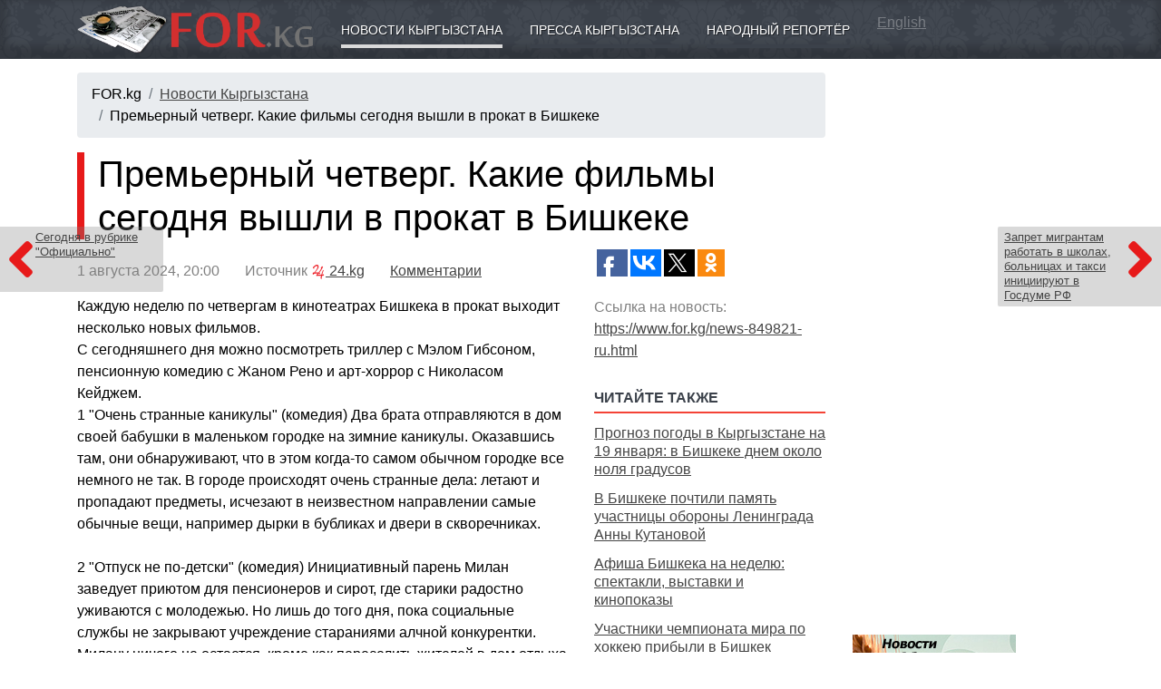

--- FILE ---
content_type: text/html; charset=utf-8
request_url: https://www.for.kg/news-849821-ru.html
body_size: 8443
content:
<!DOCTYPE html>
<html>

<head>
<title>Премьерный четверг. Какие фильмы сегодня вышли в прокат в Бишкеке - Новости Кыргызстана</title>
<meta http-equiv="Content-Type" content="text/html; charset=utf-8">
<meta name="Keywords" content="Премьерный,четверг,Какие,фильмы,сегодня,вышли,прокат,Бишкеке">
<meta name="Description" content="Каждую неделю по четвергам в кинотеатрах Бишкека в прокат выходит несколько новых фильмов.
С сегодняшнего дня можно посмотреть триллер с Мэлом Гибсоном, пенсионную комедию с Жаном Рено и арт-хоррор с Николасом Кейджем.">
<meta name="Robots" content="INDEX,FOLLOW">

<meta name="viewport" content="width=device-width, initial-scale=1">
<meta http-equiv="X-UA-Compatible" content="IE=edge">
<meta name="theme-color" content="#3b414a">

<script async src="https://pagead2.googlesyndication.com/pagead/js/adsbygoogle.js?client=ca-pub-8804250106684936" crossorigin="anonymous"></script>

<link rel="icon" href="/favicon.ico" type="image/x-icon"><link rel="shortcut icon" href="/favicon.ico" type="image/x-icon"><link href="/templates/_plugins/bootstrap4/dist/css/bootstrap.min.css" type="text/css" rel="stylesheet"><link href="/templates/_design/css.php" type="text/css" rel="stylesheet"><link rel="stylesheet" href="/templates/_plugins/fontawesome5/css/fontawesome-all.css"><!--[if IE]>
<script defer type="text/javascript" src="/library/pngfix.js" mce_src="/library/pngfix.js"></script>
<![endif]-->
<link rel="alternate" type="application/rss+xml" title="RSS" href="//www.for.kg/action/rss/rss_for_kg_news_last.php">

<script src="https://yastatic.net/pcode/adfox/loader.js" crossorigin="anonymous"></script>

<link rel="stylesheet" href="/templates/_plugins/fancybox3/dist/jquery.fancybox.min.css" />

<meta property="og:type" content="article">

<meta property="og:title" content="Премьерный четверг. Какие фильмы сегодня вышли в прокат в Бишкеке - Новости Кыргызстана">

<meta property="og:description" content="Каждую неделю по четвергам в кинотеатрах Бишкека в прокат выходит несколько новых фильмов.
С сегодняшнего дня можно посмотреть триллер с Мэлом Гибсоном, пенсионную комедию с Жаном Рено и арт-хоррор с Николасом Кейджем.">

<meta property="og:url" content="https://www.for.kg/news-849821-ru.html">

<meta property="og:image" content="http://www.for.kg/sources/logo_square.gif">

<link rel="image_src" href="http://www.for.kg/sources/logo_square.gif">
</head><body><div class="navbar navbar-expand-md navbar-dark container4 shadowbottom"><div class="container"><a class="navbar-brand" href="//for.kg"><img src="/sources/logo.png" style="width: 100%; max-width: 260px;" alt="Премьерный четверг. Какие фильмы сегодня вышли в прокат в Бишкеке - Новости Кыргызстана"></a><button class="navbar-toggler" type="button" data-toggle="collapse" data-target="#navmenu" aria-controls="navmenu" aria-expanded="false" aria-label="Toggle navigation">
          <span class="navbar-toggler-icon"></span>
        </button><div class="collapse navbar-collapse" id="navmenu"><div class="container"><a href="https://www.for.kg/news-ru.html" class="boxickactive">Новости Кыргызстана</a><a href="https://www.for.kg/press-ru.html" class="boxicknonactive">Пресса Кыргызстана</a><a href="https://www.for.kg/public_reporter-ru.html" class="boxicknonactive">Народный репортёр</a> <a href="http://www.for.kg/news-en.html" style="color: rgba(255,255,255,0.3);">English</a></div></div></div></div><div class="container"><div class="row"><div class="col-md-9 paddingtop15"><nav aria-label="breadcrumb"><ol class="breadcrumb"><li class="breadcrumb-item">FOR.kg</li><li class="breadcrumb-item"><a href="https://www.for.kg/news-ru.html">Новости Кыргызстана</a></li><li class="breadcrumb-item">Премьерный четверг. Какие фильмы сегодня вышли в прокат в Бишкеке</li></ol></nav><div style="margin-bottom: 15px;"><center><!-- 7 -->
<!-- Yandex.RTB R-A-14860-1 -->
<div id="yandex_rtb_R-A-14860-1"></div>
<script type="text/javascript">
    (function(w, d, n, s, t) {
        w[n] = w[n] || [];
        w[n].push(function() {
            Ya.Context.AdvManager.render({
                blockId: "R-A-14860-1",
                renderTo: "yandex_rtb_R-A-14860-1",
                async: true
            });
        });
        t = d.getElementsByTagName("script")[0];
        s = d.createElement("script");
        s.type = "text/javascript";
        s.src = "//an.yandex.ru/system/context.js";
        s.async = true;
        t.parentNode.insertBefore(s, t);
    })(this, this.document, "yandexContextAsyncCallbacks");
</script></center></div><a href="https://www.for.kg/news-849820-ru.html" class="gonewsdivleft"><i class="fas fa-angle-left" style="float: left;"></i><span class="d-none d-xl-block">Сегодня в рубрике &quot;Официально&quot;</span></a><a href="https://www.for.kg/news-849819-ru.html" class="gonewsdivright"><i class="fas fa-angle-right" style="float: right;"></i><span class="d-none d-xl-block">Запрет мигрантам работать в школах, больницах и такси инициируют в Госдуме РФ</span></a><h1 class="leftsidepillar">Премьерный четверг. Какие фильмы сегодня вышли в прокат в Бишкеке</h1><div class="row"><div class="col-md-8"><p style="color: gray; margin: 15px 0;">1&nbsp;августа&nbsp;2024, 20:00
					&nbsp;&nbsp;&nbsp;&nbsp;&nbsp;
					Источник <a href="https://24.kg/obschestvo/300752_premernyiy_chetverg_kakie_filmyi_segodnya_vyishli_vprokat_vbishkeke/" target="_blank" rel="nofollow"><img src="/sources/partners/24.kg.png" height="16"> 24.kg</a> &nbsp;&nbsp;&nbsp;&nbsp;&nbsp;
					<a href="#comments"><u>Комментарии</u></a> 
				</p><div class="shownewsdiv">Каждую неделю по четвергам в кинотеатрах Бишкека в прокат выходит несколько новых фильмов.<br />
С сегодняшнего дня можно посмотреть триллер с Мэлом Гибсоном, пенсионную комедию с Жаном Рено и арт-хоррор с Николасом Кейджем.<br />
1 "Очень странные каникулы" (комедия) Два брата отправляются в дом своей бабушки в маленьком городке на зимние каникулы. Оказавшись там, они обнаруживают, что в этом когда-то самом обычном городке все немного не так. В городе происходят очень странные дела: летают и пропадают предметы, исчезают в неизвестном направлении самые обычные вещи, например дырки в бубликах и двери в скворечниках.<br />
  <br />
2 "Отпуск не по-детски" (комедия) Инициативный парень Милан заведует приютом для пенсионеров и сирот, где старики радостно уживаются с молодежью. Но лишь до того дня, пока социальные службы не закрывают учреждение стараниями алчной конкурентки. Милану ничего не остается, кроме как переселить жителей в дом отдыха на юге Франции, где им придется научиться ладить с его нынешними постояльцами.<br />
  <br />
3 "Гарольд и волшебный мелок" (фэнтези) Гарольд живет в нарисованном мире книги, где умеет создавать целые миры и воплощать в жизнь все что угодно с помощью волшебного фиолетового мелка. Гарольд взрослеет и однажды решает нарисовать себе дверь в реальный мир. Так, он покидает книжный 2D-мир и перемещается в реальность. Гарольд хочет узнать больше о незнакомом для него мире, завести новых друзей и научиться чему-то новому. И в этом увлекательном путешествии ему снова поможет волшебный мелок.<br />
  <br />
4 "Собиратель душ" (ужасы) По оценкам ФБР, лишь один из пяти серийных убийц попадает в руки закона, а остальные остаются на свободе. Агент Ли Харкер охотится за одним из таких неуловимых чудовищ по прозвищу Собиратель душ. Более десяти лет его жертвами становились целые семьи, члены которых по непонятными причинам убивали друг друга. Чем ближе Харкер подбирается к разгадке личности убийцы, тем отчетливее понимает, что между ними есть связь.<br />
  <br />
5 "Список подозреваемых" (триллер) Лучшие агенты ФБР и полиция разыскивают серийного преступника, жестоко убившего 11 женщин. След удается взять только детективу Ортега, но после того, как пропадает его племянница, дело принимает еще более опасный поворот. Под подозрением находится каждый, кто ведет расследование.<br />
  <br />
<ul> <li>О премьерах в кинотеатрах Бишкека на прошлой неделе читайте по этой ссылке.</li> <li>Какие премьеры и новые сезоны сериалов выходят на этой неделе, можно посмотреть здесь.</li> </ul></div></div><div class="col-md-4"><div style="height: 40px; overflow: hidden;"><div style="float: left;"><script type="text/javascript">(function(w,doc) {
						if (!w.__utlWdgt ) {
							w.__utlWdgt = true;
							var d = doc, s = d.createElement("script"), g = "getElementsByTagName";
							s.type = "text/javascript"; s.charset="UTF-8"; s.async = true;
							s.src = ("https:" == w.location.protocol ? "https" : "http")  + "://w.uptolike.com/widgets/v1/uptolike.js";
							var h=d[g]("body")[0];
							h.appendChild(s);
						}})(window,document);
						</script>
						<div data-mobile-view="true" data-share-size="30" data-like-text-enable="false" data-background-alpha="0.0" data-pid="1367793" data-mode="share" data-background-color="#ffffff" data-hover-effect="scale" data-share-shape="rectangle" data-share-counter-size="12" data-icon-color="#ffffff" data-mobile-sn-ids="fb.vk.tw.wh.ok.gp." data-text-color="#ffffff" data-buttons-color="#ffffff" data-counter-background-color="#ffffff" data-share-counter-type="separate" data-orientation="horizontal" data-following-enable="true" data-sn-ids="fb.vk.tw.ok.gp." data-preview-mobile="false" data-selection-enable="false" data-exclude-show-more="true" data-share-style="10" data-counter-background-alpha="1.0" data-top-button="false" data-follow-fb="for.kg" class="uptolike-buttons" ></div></div></div><p style="margin-top: 15px; color: gray;">Ссылка на новость:<br><a href="https://www.for.kg/news-849821-ru.html"><u>https://www.for.kg/news-849821-ru.html</u></a></p><div class="divh2" style="margin-top: 25px;">Читайте также</div><p style="margin-top: 12px; line-height: 130%;"><a href="https://www.for.kg/news-901119-ru.html">Прогноз погоды в Кыргызстане на 19 января: в Бишкеке днем около ноля градусов</a></p><p style="margin-top: 12px; line-height: 130%;"><a href="https://www.for.kg/news-901118-ru.html">В Бишкеке почтили память участницы обороны Ленинграда Анны Кутановой</a></p><p style="margin-top: 12px; line-height: 130%;"><a href="https://www.for.kg/news-901114-ru.html">Афиша Бишкека на неделю: спектакли, выставки и кинопоказы</a></p><p style="margin-top: 12px; line-height: 130%;"><a href="https://www.for.kg/news-901105-ru.html">Участники чемпионата мира по хоккею прибыли в Бишкек</a></p><p style="margin-top: 12px; line-height: 130%;"><a href="https://www.for.kg/news-901100-ru.html">Необычные облака в Нарыне и туманный Бишкек. Фото и видео читателей 24.kg</a></p><div style="margin-top: 20px;"><!-- 2 -->
<script async src="https://pagead2.googlesyndication.com/pagead/js/adsbygoogle.js"></script>
<!-- For.kg Адаптивный -->
<ins class="adsbygoogle"
     style="display:block"
     data-ad-client="ca-pub-8804250106684936"
     data-ad-slot="3450211932"
     data-ad-format="auto"
     data-full-width-responsive="true"></ins>
<script>
     (adsbygoogle = window.adsbygoogle || []).push({});
</script></div></div></div><div style="margin-top: 35px;"><div id="lx_378674"></div></div><p>&nbsp;</p><p style="color: #ddd; font-size: 9px;">SAPE:</p><script type="text/javascript">
<!--
var _acic={dataProvider:10};(function(){var e=document.createElement("script");e.type="text/javascript";e.async=true;e.src="https://www.acint.net/aci.js";var t=document.getElementsByTagName("script")[0];t.parentNode.insertBefore(e,t)})()
//-->
</script><p>&nbsp;</p></div><div class="col-md-3" style="padding-top: 15px;"><div style="margin-bottom: 20px;"><!-- 4 -->
<script async src="https://pagead2.googlesyndication.com/pagead/js/adsbygoogle.js"></script>
<!-- For.kg Адаптивный -->
<ins class="adsbygoogle"
     style="display:block"
     data-ad-client="ca-pub-8804250106684936"
     data-ad-slot="3450211932"
     data-ad-format="auto"
     data-full-width-responsive="true"></ins>
<script>
     (adsbygoogle = window.adsbygoogle || []).push({});
</script></div><div style="margin-top: 15px;"></div><div style="overflow: hidden;"><div style="float: left; margin: 0 10px 10px 0;"><!-- 6 -->
<a href="/modules/mod.banners/redirect.php?lid=108" target="_blank"><img src="/uploads/banner/Baner_AgroKG-180_150.jpg" width="180" height="150" alt="АГРОПОРТАЛ КЫРГЫЗСТАНА, НОВОСТИ СЕЛЬСКОГО ХОЗЯЙСТВА"></a></div><div style="float: left; margin: 0 10px 10px 0;"><!-- 6 -->
<a href="/modules/mod.banners/redirect.php?lid=112" target="_blank"><img src="/uploads/banner/obuchenie_jewel_KG_200.jpg" width="200" height="171" alt="Обучение ювелирному делу в Бишкеке"></a></div><div style="float: left; margin: 0 10px 10px 0;"><!-- 6 -->
<a href="/modules/mod.banners/redirect.php?lid=105" target="_blank"><img src="/uploads/banner/logoMSN.gif" width="172" height="76" alt="МСН Общественно-политическая газета"></a></div></div></div></div></div><div class="paddingtop15 shadowtop" style="background: #e0e4e8; width: 100%;"><div class="container"><div class="row"><div class="col-md-3 paddingbottom15"><p class="mainh2">ПРОЕКТЫ</p><p><a href="https://www.for.kg/news-ru.html"><u>Новости Кыргызстана</u></a></p><p><a href="https://www.for.kg/press-ru.html">Пресса Кыргызстана</a></p><p><a href="https://www.for.kg/public_reporter-ru.html">Народный репортёр</a></p><p><a href="https://www.for.kg/helptogether-ru.html">Поможем вместе</a></p><p><a href="https://www.for.kg/lookforyou-ru.html">Ищу тебя</a></p><p><a href="https://www.for.kg/condolence-ru.html">Соболезнования</a></p><p><a href="https://www.for.kg/webshop-ru.html">Интернет магазин</a></p><p><a href="https://www.for.kg/narticles-ru.html">Статьи</a></p><p><a href="https://www.for.kg/info-ru.html">О разном</a></p><p><a href="https://for.kg/public_reporter-179-ru.html">Недвижимость Куплю/Продам</a></p></div><div class="col-md-3 paddingbottom15"><p class="mainh2">КЫРГЫЗСТАН</p><p><a href="https://www.for.kg/kyrgyzstan-ru.html">О Кыргызстане</a></p><p><a href="https://www.for.kg/demography-ru.html">Демография</a></p><p><a href="https://www.for.kg/kyrgyzstan_history-ru.html">История Кыргызстана</a></p><p><a href="https://www.for.kg/holiday-ru.html">Праздники</a></p><p><a href="https://www.for.kg/web_catalog-ru.html">Сайты Кыргызстана</a></p><p><a href="https://www.for.kg/photogallery-ru.html">Фотогалерея</a></p><p><a href="https://www.for.kg/weatherinformer-ru.html">Погода в Кыргызстане</a></p><p><a href="https://www.for.kg/currency-ru.html">Курсы валют</a></p></div><div class="col-md-3 paddingbottom15"><p class="mainh2">ИНФОРМЕРЫ</p><p><a href="https://www.for.kg/informers_news-ru.html">Информер новостей</a></p><p><a href="https://www.for.kg/informers_currency-ru.html">Информер валют</a></p><p><a href="https://www.for.kg/quotesinformer-ru.html">Информер металлов</a></p></div><div class="col-md-3 paddingbottom15"><p class="mainh2">ПОРТАЛ</p><p><a href="https://www.for.kg/services-ru.html">Реклама на FOR.kg</a></p><p><a href="https://www.for.kg/vacancy-ru.html">Вакансии</a></p><p><a href="https://www.for.kg/contact_us-ru.html">Контакты</a></p><p><a href="http://forum.for.kg/" target="_blank">Форум</a></p></div></div></div></div><div class="paddingtop15 shadowtop" style="background: #c0c4c8; width: 100%;"><div class="container"><div class="row"><div class="col-md-7 paddingbottom15"><p><strong>18+</strong></p>
<p><img style="width: 100%; max-width: 260px; -webkit-filter: grayscale(100%); filter: grayscale(100%);" src="/sources/logo.png" alt="FOR.kg - Кыргызстан новости, пресса" /></p>
<p>Поисковый сайт новостей (новостной агрегатор, агрегатор СМИ) FOR.kg</p>
<p>Прежде прочтите <a href="/ru/agreement/">Соглашение по использованию поискового сайта FOR.kg</a></p>
<p>При использовании материалов сайта FOR.kg - <strong>ссылка на источник обязательна</strong></p>
<p>По всем вопросам обращайтесь в <a href="/ru/contact_us/"><span style="text-decoration: underline;">Службу поддержки</span></a></p></div><div class="col-md-2 paddingbottom15"><noindex><center><!-- 10 -->
<!--LiveInternet counter--><script type="text/javascript"><!--
document.write("<a href='https://www.liveinternet.ru/click' "+
"target=_blank><img src='https://counter.yadro.ru/hit?t29.6;r"+
escape(document.referrer)+((typeof(screen)=="undefined")?"":
";s"+screen.width+"*"+screen.height+"*"+(screen.colorDepth?
screen.colorDepth:screen.pixelDepth))+";u"+escape(document.URL)+
";"+Math.random()+
"' alt='' title='LiveInternet: показано количество просмотров и"+
" посетителей' "+
"border='0' width='88' height='120'></a>")
//--></script><!--/LiveInternet--></center><center><!-- 10 -->
<!-- Rating@Mail.ru counter -->
<script type="text/javascript">
var _tmr = window._tmr || (window._tmr = []);
_tmr.push({id: "1224692", type: "pageView", start: (new Date()).getTime()});
(function (d, w, id) {
  if (d.getElementById(id)) return;
  var ts = d.createElement("script"); ts.type = "text/javascript"; ts.async = true; ts.id = id;
  ts.src = "https://top-fwz1.mail.ru/js/code.js";
  var f = function () {var s = d.getElementsByTagName("script")[0]; s.parentNode.insertBefore(ts, s);};
  if (w.opera == "[object Opera]") { d.addEventListener("DOMContentLoaded", f, false); } else { f(); }
})(document, window, "topmailru-code");
</script><noscript><div>
<img src="https://top-fwz1.mail.ru/counter?id=1224692;js=na" style="border:0;position:absolute;left:-9999px;" alt="Top.Mail.Ru" />
</div></noscript>
<!-- //Rating@Mail.ru counter -->
<!-- Rating@Mail.ru logo -->
<a href="https://top.mail.ru/jump?from=1224692">
<img src="https://top-fwz1.mail.ru/counter?id=1224692;t=479;l=1" style="border:0;" height="31" width="88" alt="Top.Mail.Ru" /></a>
<!-- //Rating@Mail.ru logo --></center><center><!-- 10 -->
<!-- Yandex.Metrika counter -->
<script type="text/javascript" >
   (function(m,e,t,r,i,k,a){m[i]=m[i]||function(){(m[i].a=m[i].a||[]).push(arguments)};
   m[i].l=1*new Date();k=e.createElement(t),a=e.getElementsByTagName(t)[0],k.async=1,k.src=r,a.parentNode.insertBefore(k,a)})
   (window, document, "script", "https://mc.yandex.ru/metrika/tag.js", "ym");

   ym(57188539, "init", {
        clickmap:true,
        trackLinks:true,
        accurateTrackBounce:true,
        webvisor:true
   });
</script>
<noscript><div><img src="https://mc.yandex.ru/watch/57188539" style="position:absolute; left:-9999px;" alt="" /></div></noscript>
<!-- /Yandex.Metrika counter --></center><center><!-- 10 -->
<!-- WWW.NET.KG , code for https://www.for.kg -->
<script language="javascript" type="text/javascript">
 java="1.0";
 java1=""+"refer="+escape(document.referrer)+"&page="+escape(window.location.href);
 document.cookie="astratop=1; path=/";
 java1+="&c="+(document.cookie?"yes":"now");
</script>
<script language="javascript1.1" type="text/javascript">
 java="1.1";
 java1+="&java="+(navigator.javaEnabled()?"yes":"now");
</script>
<script language="javascript1.2" type="text/javascript">
 java="1.2";
 java1+="&razresh="+screen.width+'x'+screen.height+"&cvet="+
 (((navigator.appName.substring(0,3)=="Mic"))?
 screen.colorDepth:screen.pixelDepth);
</script>
<script language="javascript1.3" type="text/javascript">java="1.3"</script>
<script language="javascript" type="text/javascript">
 java1+="&jscript="+java+"&rand="+Math.random();
 document.write("<a href='https://www.net.kg/stat.php?id=4008&fromsite=4008' target='_blank'>"+
 "<img src='https://www.net.kg/img.php?id=4008&"+java1+
 "' border='0' alt='WWW.NET.KG' width='88' height='31' /></a>");
</script>
<noscript>
 <a href='https://www.net.kg/stat.php?id=4008&fromsite=4008' target='_blank'><img
  src="https://www.net.kg/img.php?id=4008" border='0' alt='WWW.NET.KG' width='88'
  height='31' /></a>
</noscript>
<!-- /WWW.NET.KG --></center><center><!-- 10 -->
<!-- Yandex.Metrika informer -->
<a href="https://metrika.yandex.ru/stat/?id=120116&amp;from=informer" target="_blank" rel="nofollow">
    <img src="https://informer.yandex.ru/informer/120116/3_1_FFFFFFFF_EFEFEFFF_0_pageviews"
         style="width:88px; height:31px; border:0;"
         alt="Яндекс.Метрика"
         title="Яндекс.Метрика: данные за сегодня (просмотры, визиты и уникальные посетители)"
        class="ym-advanced-informer" data-cid="120116" data-lang="ru"/>
</a>
<!-- /Yandex.Metrika informer -->

<!-- Yandex.Metrika counter -->
<script type="text/javascript">
    (function(m,e,t,r,i,k,a){
        m[i]=m[i]||function(){(m[i].a=m[i].a||[]).push(arguments)};
        m[i].l=1*new Date();
        for (var j = 0; j < document.scripts.length; j++) {if (document.scripts[j].src === r) { return; }}
        k=e.createElement(t),a=e.getElementsByTagName(t)[0],k.async=1,k.src=r,a.parentNode.insertBefore(k,a)
    })(window, document,'script','https://mc.yandex.ru/metrika/tag.js', 'ym');

    ym(120116, 'init', {webvisor:true, clickmap:true, ecommerce:"dataLayer", accurateTrackBounce:true, trackLinks:true});
</script>
<noscript><div><img src="https://mc.yandex.ru/watch/120116" style="position:absolute; left:-9999px;" alt="" /></div></noscript>
<!-- /Yandex.Metrika counter --></center></noindex></div><div class="col-md-3 paddingbottom15"></div></div></div></div><script src="/templates/_plugins/jquery3/jquery-3.3.1.min.js" type="text/javascript"></script><script src="/templates/_plugins/bootstrap4/dist/js/bootstrap.min.js" type="text/javascript"></script>
<script src="/templates/_plugins/fancybox3/dist/jquery.fancybox.min.js"></script>

<script async="async" defer src="//platform.instagram.com/en_US/embeds.js"></script>

<script type="text/javascript" src="//an.yandex.ru/system/context.js"></script>

<script type="text/javascript">
  var _gaq = _gaq || [];
  _gaq.push(['_setAccount', 'UA-11223921-1']);
  _gaq.push(['_trackPageview']);
  (function() {
    var ga = document.createElement('script'); ga.type = 'text/javascript'; ga.async = true;
    ga.src = ('https:' == document.location.protocol ? 'https://ssl' : 'http://www') + '.google-analytics.com/ga.js';
    var s = document.getElementsByTagName('script')[0]; s.parentNode.insertBefore(ga, s);
  })();
</script>

</body><!-- Время исполнения: 0.4005 --></html>

--- FILE ---
content_type: text/html; charset=utf-8
request_url: https://www.google.com/recaptcha/api2/aframe
body_size: 268
content:
<!DOCTYPE HTML><html><head><meta http-equiv="content-type" content="text/html; charset=UTF-8"></head><body><script nonce="_mtQpjGAAkx_nZ-3WwVJig">/** Anti-fraud and anti-abuse applications only. See google.com/recaptcha */ try{var clients={'sodar':'https://pagead2.googlesyndication.com/pagead/sodar?'};window.addEventListener("message",function(a){try{if(a.source===window.parent){var b=JSON.parse(a.data);var c=clients[b['id']];if(c){var d=document.createElement('img');d.src=c+b['params']+'&rc='+(localStorage.getItem("rc::a")?sessionStorage.getItem("rc::b"):"");window.document.body.appendChild(d);sessionStorage.setItem("rc::e",parseInt(sessionStorage.getItem("rc::e")||0)+1);localStorage.setItem("rc::h",'1768755689928');}}}catch(b){}});window.parent.postMessage("_grecaptcha_ready", "*");}catch(b){}</script></body></html>

--- FILE ---
content_type: application/javascript;charset=utf-8
request_url: https://w.uptolike.com/widgets/v1/widgets-batch.js?params=JTVCJTdCJTIycGlkJTIyJTNBJTIyMTM2Nzc5MyUyMiUyQyUyMnVybCUyMiUzQSUyMmh0dHBzJTNBJTJGJTJGd3d3LmZvci5rZyUyRm5ld3MtODQ5ODIxLXJ1Lmh0bWwlMjIlN0QlNUQ=&mode=0&callback=callback__utl_cb_share_1768755687830692
body_size: 387
content:
callback__utl_cb_share_1768755687830692([{
    "pid": "1367793",
    "subId": 0,
    "initialCounts": {"fb":0,"tw":0,"tb":0,"ok":0,"vk":0,"ps":0,"gp":0,"mr":0,"lj":0,"li":0,"sp":0,"su":0,"ms":0,"fs":0,"bl":0,"dg":0,"sb":0,"bd":0,"rb":0,"ip":0,"ev":0,"bm":0,"em":0,"pr":0,"vd":0,"dl":0,"pn":0,"my":0,"ln":0,"in":0,"yt":0,"rss":0,"oi":0,"fk":0,"fm":0,"li":0,"sc":0,"st":0,"vm":0,"wm":0,"4s":0,"gg":0,"dd":0,"ya":0,"gt":0,"wh":0,"4t":0,"ul":0,"vb":0,"tm":0},
    "forceUpdate": ["fb","ok","vk","ps","gp","mr","my"],
    "extMet": false,
    "url": "https%3A%2F%2Fwww.for.kg%2Fnews-849821-ru.html",
    "urlWithToken": "https%3A%2F%2Fwww.for.kg%2Fnews-849821-ru.html%3F_utl_t%3DXX",
    "intScr" : false,
    "intId" : 0,
    "exclExt": false
}
])

--- FILE ---
content_type: application/javascript;charset=utf-8
request_url: https://w.uptolike.com/widgets/v1/version.js?cb=cb__utl_cb_share_1768755686852446
body_size: 396
content:
cb__utl_cb_share_1768755686852446('1ea92d09c43527572b24fe052f11127b');